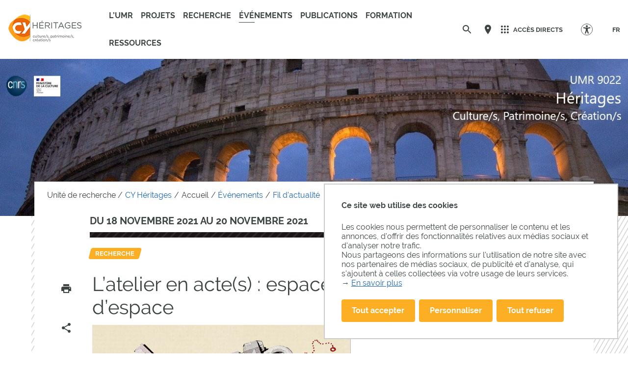

--- FILE ---
content_type: text/html;charset=UTF-8
request_url: https://heritages.cyu.fr/version-francaise/evenements/fil-dactualite/latelier-en-actes-espace-de-creation-creation-despace
body_size: 124537
content:























































<!DOCTYPE html>
<html class="no-js html" xmlns="http://www.w3.org/1999/xhtml" lang="fr">
    <head>
        <meta name="viewport" content="width=device-width, initial-scale=1.0"/>
        

















        
        <meta property="og:description" content="" />
        <meta property="og:title" content="L’atelier en acte(s) : espace de création, création d’espace - CY Héritages" />
        <meta property="og:site_name" content="CY Héritages" />
        <meta property="og:type" content="article" />
        <meta property="og:url" content="https://heritages.cyu.fr/version-francaise/evenements/fil-dactualite/latelier-en-actes-espace-de-creation-creation-despace" />
        <meta property="og:image" content="https://heritages.cyu.fr/medias/photo/affiche-l-atelier-en-actes_1642086706932-PNG" />

        
        <meta name="twitter:card" content="summary_large_image">
        <meta name="twitter:site" content="@UniversiteCergy">
        <meta name="twitter:title" content="L’atelier en acte(s) : espace de création, création d’espace - CY Héritages">
        <meta name="twitter:description" content="">
        <meta name="twitter:image" content="https://heritages.cyu.fr/medias/photo/affiche-l-atelier-en-actes_1642086706932-PNG">


<meta http-equiv="content-type" content="text/html; charset=utf-8" />
<title>L’atelier en acte(s) : espace de création, création d’espace - CY Héritages</title>



    <link rel="canonical" href="https://heritages.cyu.fr/version-francaise/evenements/fil-dactualite/latelier-en-actes-espace-de-creation-creation-despace" />

<link rel="icon" type="image/png" href="/uas/heritage/FAVICON/favicon-heritages_400x400px.png" />
<meta http-equiv="pragma" content="no-cache" />

<link rel="schema.DC" href="http://purl.org/dc/elements/1.1/" />
<meta name="DC.Title" content="L’atelier en acte(s) : espace de création, création d’espace - CY Héritages" />
<meta name="DC.Creator" content="Solene Hazouard" />
<meta name="DC.Description" lang="fr-FR" content="" />
<meta name="DC.Publisher" content="Solene Hazouard" />
<meta name="DC.Date.created" scheme="W3CDTF" content="20220113 16:08:43.0" />
<meta name="DC.Date.modified" scheme="W3CDTF" content="20220113 16:31:55.0" />
<meta name="DC.Language" scheme="RFC3066" content="fr-FR" />
<meta name="DC.Rights" content="Copyright &copy; CY Héritages" />

<meta name="description" content="" />
<meta name="author" lang="fr_FR" content="Solene Hazouard" />
<meta name="Date-Creation-yyyymmdd" content="20220113 16:08:43.0" />
<meta name="Date-Revision-yyyymmdd" content="20220113 16:31:55.0" />
<meta name="copyright" content="Copyright &copy; CY Héritages" />
<meta name="reply-to" content="webmaster@ml.u-cergy.fr" />
<meta name="category" content="Internet" />

    <meta name="robots" content="index, follow" />

<meta name="distribution" content="global" />
<meta name="identifier-url" content="https://heritages.cyu.fr/" />
<meta name="resource-type" content="document" />
<meta name="expires" content="-1" />
<meta name="google-site-verification" content="" />
<meta name="Generator" content="K-Sup (6.07.77)" />
<meta name="Formatter" content="K-Sup (6.07.77)" />

        <link rel="start" title="Accueil" href="https://heritages.cyu.fr/"/>
        <link rel="alternate" type="application/rss+xml" title="Fil RSS des dix dernières actualités"
              href="https://heritages.cyu.fr/adminsite/webservices/export_rss.jsp?NOMBRE=10&amp;CODE_RUBRIQUE=9117518868425871&amp;LANGUE=0"/>
        <link rel="stylesheet" type="text/css" media="screen" href="https://heritages.cyu.fr/wro/jQueryCSS/f48e503c31e0ad82061a1dbfa30b9ecbbe713b5e.css"/>
        <link rel="stylesheet" type="text/css" media="print" href="https://heritages.cyu.fr/wro/styles-print/71853c6197a6a7f222db0f1978c7cb232b87c5ee.css"/>
        <link rel="stylesheet" type="text/css" media="screen" href="https://heritages.cyu.fr/wro/styles/e28fb354b87c4ee8ce91cb85f6d471472815110.css"/>
        <link rel="stylesheet" type="text/css" media="screen" href="https://heritages.cyu.fr/wro/stylesCustom/3f3d2d8955322f325af6db2238355fa07007ebd9.css"/>
        










<style type="text/css" media="screen">
:root {

    --carto-infosfiche-link-color : #FCAF24;

    --declinaison-couleur : #FCAF24;

    --carto-filters__categorie-title-color : #fff;

    --carto-font-family : Raleway, Arial, "Helvetica Neue", Helvetica, "Bitstream Vera Sans", sans-serif;

    --carto-label-border-color : #fff;

    --carto-infosfiche-title-color : #FCAF24;

    --carto-button-color : #FCAF24;

    --couleur-texte-cta : ;

    --eprivacy-couleur-principale : #FCAF24;

    --carto-title-color : #fff;

    --carto-marker-color : #FCAF24;

    --couleur-fond-cta : ;

    --declinaison-couleur-rgb : 252 175 36;

    --carto-logo-color : #fff;

    --carto-panel-search__zone-action-color : #FCAF24;

    --couleur-bordure-cta : ;

    --eprivacy-font-family : Raleway, Arial, "Helvetica Neue", Helvetica, "Bitstream Vera Sans", sans-serif;

    --carto-panel__filters-list-background-color : #FCAF24;

    --carto-filtre-checkbox-background-color : #FCAF24;

    --eprivacy-couleur-principale-darker : #a37117;

    --carto-filtre-categ-label-color : #fff;

    --eprivacy-couleur-secondaire : #FCAF24;

    --carto-panel-infosfiche-background-color : #fff;

    --carto-panel-search-background-color : #FCAF24;

}
</style>

        <script type="text/javascript">var html = document.getElementsByTagName('html')[0];
        html.className = html.className.replace('no-js', 'js');</script>
        
        <script type="text/javascript" src="https://heritages.cyu.fr/wro/scripts/e28fb354b87c4ee8ce91cb85f6d471472815110.js"></script>

        
<script>
    dataLayer = [{
        'Niveau1' : 'Unité de recherche',
        'Niveau2' : 'CY Héritages',
        'Niveau3' : 'Accueil',
        'Niveau4' : 'Événements',
        'TypePage' : 'Actualité'
    }];
</script>

        


    <!-- Matomo Tag Manager -->
    <script type="opt-in" data-type="application/javascript" data-name="analytics_cookies">
        var _mtm = window._mtm = window._mtm || [];
        _mtm.push({'mtm.startTime': (new Date().getTime()), 'event': 'mtm.Start'});
        var d=document, g=d.createElement('script'), s=d.getElementsByTagName('script')[0];
        g.async=true; g.src='https://matomo.eolas-services.com/js/container_O310pZUE.js'; s.parentNode.insertBefore(g,s);
    </script>
    <!-- End Matomo Tag Manager -->


        



    </head>
    
    <body id="body"
     class="fiche actualite declinaison--orange_clair theme--default"  data-toggle="#menu .active, .header-toggle .active, .actions-fiche .active, .accessibilite .active" data-toggle-bubble
          itemtype="http://schema.org/WebPage" itemscope>
        <meta itemprop="http://schema.org/lastReviewed" content="2022-01-13">
            
        <a class="evitement sr-only" href="#page">Aller au contenu
        </a>
        <p id="liens_evitement">
            <a class="sr-only sr-only-focusable" href="#contenu-encadres">Aller au contenu
            </a>
            <a class="sr-only sr-only-focusable" href="#menu">Navigation
            </a>
            <a class="sr-only sr-only-focusable" href="#acces_directs-first">Accès directs
            </a>
            <a class="sr-only sr-only-focusable" href="#connexion-button">Connexion
            </a>
        </p>
        <header itemscope itemtype="http://schema.org/WPHeader" class="header">
            <meta itemprop="name" content=""/>
            <meta itemprop="description" content=""/>
            <div class="header-ligne--print print-only">
                <div class="header-ligne__wrapper">
                    




<div class="psk-grid banniere-print">
    <div class="psk-grid__col--15 banniere-print__col-1">
        
            <img class="banniere-print__logo" src="/uas/heritage/LOGO_COULEUR/CY-Heritages_coul.png" alt="logo-CY Héritages"/>
        
    </div>
    <div class="psk-grid__col--85 psk-grid__col--vcenter banniere-print__col-2">
        
            <div class="banniere-print__intitule ">CY Héritages</div>
        
    </div>
</div>
                </div>
            </div>
            <div class="header-ligne header-ligne__principale">

                <div class="header-ligne__side--left">
                    <!-- ###### LOGO PRINCIPAL ###### Si renseigné -->
                    








<div class="logo-principal banniere" role="banner">
    <a href="https://heritages.cyu.fr/" title="Retour à la page d'accueil">
        
            
            
                <img src="https://heritages.cyu.fr/uas/heritage/LOGO_COULEUR/CY-Heritages_coul.png" alt="logo-CY Héritages" title="Retour à la page d'accueil" class="logo-principal__img" data-default-src="https://heritages.cyu.fr/uas/heritage/LOGO_COULEUR/CY-Heritages_coul.png" data-inverted-src="https://heritages.cyu.fr/uas/heritage/LOGO_BLANC/CY-Heritages_Blanc.png" />
            
        
        <!-- Logo tampon (pour la sticky bar) -->
        <img src="https://heritages.cyu.fr/uas/heritage/LOGO_TAMPON/Tampon-CY-arts-humanites.png" alt="logo-CY Héritages" title="Retour à la page d'accueil" class="logo-principal__img logo-principal__img--sticky"  />
    </a>
</div>



                    <!-- ###### MENU PRINCIPAL ###### -->
                    <div id="menu" role="navigation" aria-expanded="false" itemscope itemtype="http://schema.org/SiteNavigationElement">
                        



















    
    <div class="menu-overlay mobile-only" data-toggle="body" data-toggle-class="show-menu"></div>
    
    <button type="button" class="menu-toggle" data-toggle="body" data-toggle-class="show-menu">
        <svg width="24" height="24" class="open-menu">
            <title>Ouvrir le menu</title>
            <use xlink:href="/jsp/images/general-icons.svg#menu"></use>
        </svg>
        <svg width="24" height="24" class="close-menu">
            <title>Fermer le menu</title>
            <use xlink:href="/jsp/images/general-icons.svg#close"></use>
        </svg>
        <span class="label-menu--mobile open-menu">menu</span>
        <span class="label-menu--mobile close-menu">fermer</span>
    </button>

    <nav class="menu-navigation" role="navigation">
        <div class="menu-principal menu-principal--riche">
            <!-- Champ recherche avec suggestions uniquement pour mobile -->
            <div class="search-mobile">
                













    
    
        <form class="recherche-simple__form" action="/search" method="get" itemprop="potentialAction" itemscope itemtype="http://schema.org/SearchAction">
            <meta itemprop="target" content="/search?beanKey=&l=0&q={q}"/>
            <input type="hidden" name="beanKey" value=""/>
            
            <input type="hidden" name="l" value="0">
            <input type="hidden" name="RH" value="1612532829733"/>
            

            <input type="hidden" data-inputfor="MOTS_CLEFS" id="MOTS_CLEFS_AUTOCOMPLETE"/>
            <input class="billboard__search-field billboard__search-field--default" required="required" name="q" itemprop="query-input" role="search" type="search"
                   id="default-MOTS_CLEFS" value="" data-bean="multiFicheAutoComplete" data-beankey=""
                   data-autocompleteurl="/servlet/com.kportal.servlet.autoCompletionServlet"/>
            <i class="billboard__search-field-state" aria-role="presentation"></i>
            <label class="billboard__search-label billboard__search-label--default">Rechercher</label>
            <button class="billboard__search-button" type="submit">
                <span class="billboard__search-button-label">Rechercher</span>
            </button>
        </form>
    

                




            </div>

        
            <ul class="menu-level menu-level--lvl0" itemtype="http://schema.org/SiteNavigationElement">
                
                    
                    
                    
                    
                    
                    
                    
                    
                    <li class="menu-item menu-item--lvl0 menu-item--has-button" data-toggle-id="1610399382732" itemtype="http://schema.org/ListItem">
                            
                        





    
        
            
            <button class="menu-component menu-component--button menu-component--lvl0 item-control type_rubrique_" type="button" data-toggle="[data-toggle-id='1610399382732']" data-toggle-event="menu-toggle-event-1610399382732" data-toggle-group="menu" aria-expanded="false">
                <span class="item-label" itemprop="name">
                        L’UMR
                </span>
            </button>

            
            
                
                    <button class="menu-component menu-component--toggler menu-component--lvl0 menu-toggler menu-toggler--lvl0" type="button" data-toggle="[data-toggle-id='1610399382732']" data-toggle-group="menu-toggler" aria-expanded="false">
                        <svg width="24" height="24" class="more" xmlns="http://www.w3.org/2000/svg" xmlns:xlink="http://www.w3.org/1999/xlink"><title>Ouvrir le menu</title><defs><path d="M12 1c6.075 0 11 4.925 11 11s-4.925 11-11 11S1 18.075 1 12 5.925 1 12 1zm0 2a9 9 0 100 18 9 9 0 000-18zm0 4a1 1 0 011 1v3h3a1 1 0 01.993.883L17 12a1 1 0 01-1 1h-3v3a1 1 0 01-.883.993L12 17a1 1 0 01-1-1v-3H8a1 1 0 01-.993-.883L7 12a1 1 0 011-1h3V8a1 1 0 01.883-.993z" id="a"/></defs><use fill="#5EB345" xlink:href="#a" fill-rule="evenodd"/></svg>
                        <svg width="24" height="24" class="less" xmlns="http://www.w3.org/2000/svg" xmlns:xlink="http://www.w3.org/1999/xlink"><title>Fermer le menu</title><defs><path d="M12 1c6.075 0 11 4.925 11 11s-4.925 11-11 11S1 18.075 1 12 5.925 1 12 1zm0 2a9 9 0 100 18 9 9 0 000-18zm4 8a1 1 0 010 2H8a1 1 0 010-2z" id="b"/></defs><use fill="#5EB345" xlink:href="#b" fill-rule="evenodd"/></svg>
                    </button>
                
                
            

            <!-- Affichage de la rubrique s'il n'y a pas de page d'accueil -->
            
                <div class="menu-component menu-component--nolink menu-component--lvl0 item-control type_rubrique_" aria-expanded="false">
                    <span class="item-label" itemprop="name">
                            L’UMR
                    </span>
                </div>
            

        

        

    
    

                        
                            <div class="menu-level-parent menu-level-parent--lvl1" data-toggle-target>
                                <div class="menu-level-wrapper menu-level-wrapper--lvl1">
                                    
                                    
                                        
                                        <div class="menu-item menu-item--rappel menu-item--rappel--lvl1">
                                            <span itemprop="name">
                                                L'UMR
                                            </span>
                                            
                                        </div>
                                    
                                    
                                    <ul class="menu-level menu-level--lvl1" itemtype="http://schema.org/SiteNavigationElement">
                                        
                                            
                                            
                                            
                                            
                                            
                                            
                                            <li class="menu-item menu-item--lvl1 menu-item--has-link" data-toggle-id="1610400616392" itemtype="http://schema.org/ListItem">
                                                    
                                                





    
        

        
            
            <a class="menu-component menu-component--link menu-component--lvl1 item-control type_rubrique_0001" href="https://heritages.cyu.fr/version-francaise/presentation" aria-expanded="false" itemprop="url">
                <span class="item-label" itemprop="name">
                        Présentation
                </span>
            </a>
        

    
    

                                                    
                                                





                                            </li>
                                        
                                            
                                            
                                            
                                            
                                            
                                            
                                            <li class="menu-item menu-item--lvl1 menu-item--has-link" data-toggle-id="1610400688919" itemtype="http://schema.org/ListItem">
                                                    
                                                





    
        

        
            
            <a class="menu-component menu-component--link menu-component--lvl1 item-control type_rubrique_0001" href="https://heritages.cyu.fr/version-francaise/organisation-et-gouvernance" aria-expanded="false" itemprop="url">
                <span class="item-label" itemprop="name">
                        Organisation et gouvernance
                </span>
            </a>
        

    
    

                                                    
                                                





                                            </li>
                                        
                                            
                                            
                                            
                                            
                                            
                                            
                                            <li class="menu-item menu-item--lvl1 menu-item--has-button" data-toggle-id="1610399533327" itemtype="http://schema.org/ListItem">
                                                    
                                                





    
        
            
            <button class="menu-component menu-component--button menu-component--lvl1 item-control type_rubrique_" type="button" data-toggle="[data-toggle-id='1610399533327']" data-toggle-event="menu-toggle-event-1610399533327" data-toggle-group="menu-1610399382732" aria-expanded="false">
                <span class="item-label" itemprop="name">
                        Équipe
                </span>
            </button>

            
            
                
                
                    <button class="menu-component menu-component--toggler menu-component--lvl1 menu-toggler menu-toggler--lvl1" type="button" data-toggle="[data-toggle-id='1610399533327']" data-toggle-group="menu-1610399382732-toggler" aria-expanded="false">
                        <svg width="24" height="24" class="morelevel2" xmlns="http://www.w3.org/2000/svg" xmlns:xlink="http://www.w3.org/1999/xlink"><title>Ouvrir le menu</title><defs><path d="M13.586 12l-5.293 5.293a1 1 0 001.414 1.414l6-6a1 1 0 000-1.414l-6-6a1 1 0 00-1.414 1.414L13.586 12z" id="c"/></defs><use fill="#5EB345" xlink:href="#c" fill-rule="evenodd"/></svg>
                    </button>
                
            

            <!-- Affichage de la rubrique s'il n'y a pas de page d'accueil -->
            
                <div class="menu-component menu-component--nolink menu-component--lvl1 item-control type_rubrique_" aria-expanded="false">
                    <span class="item-label" itemprop="name">
                            Équipe
                    </span>
                </div>
            

        

        

    
    

                                                    
                                                





    
    <div class="menu-level-parent menu-level-parent--lvl2" data-toggle-target>
        <ul class="menu-level menu-level--lvl2" itemtype="http://schema.org/SiteNavigationElement">
            
                
                
                
                
                
                
                <li class="menu-item menu-item--lvl2 menu-item--has-link" data-toggle-id="1610401203435" itemtype="http://schema.org/ListItem">
                        
                    





    
        

        
            
            <a class="menu-component menu-component--link menu-component--lvl2 item-control type_rubrique_0001" href="https://heritages.cyu.fr/version-francaise/aide-a-la-recherche" aria-expanded="false" itemprop="url">
                <span class="item-label" itemprop="name">
                        Aide à la recherche
                </span>
            </a>
        

    
    

                        
                    





                </li>
            
                
                
                
                
                
                
                <li class="menu-item menu-item--lvl2 menu-item--has-link" data-toggle-id="1610401427841" itemtype="http://schema.org/ListItem">
                        
                    





    
        

        
            
            <a class="menu-component menu-component--link menu-component--lvl2 item-control type_rubrique_0001" href="https://heritages.cyu.fr/version-francaise/chercheur-es-associe-es" aria-expanded="false" itemprop="url">
                <span class="item-label" itemprop="name">
                        Chercheur.es associé.es
                </span>
            </a>
        

    
    

                        
                    





                </li>
            
                
                
                
                
                
                
                <li class="menu-item menu-item--lvl2 menu-item--has-link" data-toggle-id="1740990115862" itemtype="http://schema.org/ListItem">
                        
                    





    
        

        
            
            <a class="menu-component menu-component--link menu-component--lvl2 item-control type_rubrique_0001" href="https://heritages.cyu.fr/version-francaise/chercheur-es-emerites-1" aria-expanded="false" itemprop="url">
                <span class="item-label" itemprop="name">
                        Chercheur.es émérites
                </span>
            </a>
        

    
    

                        
                    





                </li>
            
                
                
                
                
                
                
                <li class="menu-item menu-item--lvl2 menu-item--has-link" data-toggle-id="1610401361315" itemtype="http://schema.org/ListItem">
                        
                    





    
        

        
            
            <a class="menu-component menu-component--link menu-component--lvl2 item-control type_rubrique_0001" href="https://heritages.cyu.fr/version-francaise/chercheur-es-permanent-es" aria-expanded="false" itemprop="url">
                <span class="item-label" itemprop="name">
                        Chercheur.es permanent.es
                </span>
            </a>
        

    
    

                        
                    





                </li>
            
                
                
                
                
                
                
                <li class="menu-item menu-item--lvl2 menu-item--has-link" data-toggle-id="1637609904016" itemtype="http://schema.org/ListItem">
                        
                    





    
        

        
            
            <a class="menu-component menu-component--link menu-component--lvl2 item-control type_rubrique_0001" href="https://heritages.cyu.fr/version-francaise/chercheur-es-temporaires" aria-expanded="false" itemprop="url">
                <span class="item-label" itemprop="name">
                        Chercheur.es temporaires
                </span>
            </a>
        

    
    

                        
                    





                </li>
            
                
                
                
                
                
                
                <li class="menu-item menu-item--lvl2 menu-item--has-link" data-toggle-id="1610401486345" itemtype="http://schema.org/ListItem">
                        
                    





    
        

        
            
            <a class="menu-component menu-component--link menu-component--lvl2 item-control type_rubrique_0001" href="https://heritages.cyu.fr/version-francaise/doctorant-es" aria-expanded="false" itemprop="url">
                <span class="item-label" itemprop="name">
                        Doctorant.es
                </span>
            </a>
        

    
    

                        
                    





                </li>
            
        </ul>
    </div>
    

                                            </li>
                                        
                                            
                                            
                                            
                                            
                                            
                                            
                                            <li class="menu-item menu-item--lvl1 menu-item--has-link" data-toggle-id="1612523966081" itemtype="http://schema.org/ListItem">
                                                    
                                                





    
        

        
            
            <a class="menu-component menu-component--link menu-component--lvl1 item-control type_rubrique_0001" href="https://heritages.cyu.fr/version-francaise/statuts" aria-expanded="false" itemprop="url">
                <span class="item-label" itemprop="name">
                        Règlement intérieur
                </span>
            </a>
        

    
    

                                                    
                                                





                                            </li>
                                        
                                            
                                            
                                            
                                            
                                            
                                            
                                            <li class="menu-item menu-item--lvl1 menu-item--has-link" data-toggle-id="1610400746351" itemtype="http://schema.org/ListItem">
                                                    
                                                





    
        

        
            
            <a class="menu-component menu-component--link menu-component--lvl1 item-control type_rubrique_0001" href="https://heritages.cyu.fr/version-francaise/contact-1" aria-expanded="false" itemprop="url">
                <span class="item-label" itemprop="name">
                        Contact
                </span>
            </a>
        

    
    

                                                    
                                                





                                            </li>
                                        
                                    </ul>

                                    
                                    

                                </div>
                            </div>
                        
                    </li>
                
                    
                    
                    
                    
                    
                    
                    
                    
                    <li class="menu-item menu-item--lvl0 menu-item--has-link" data-toggle-id="1655318890972" itemtype="http://schema.org/ListItem">
                            
                        





    
        

        
            
            <a class="menu-component menu-component--link menu-component--lvl0 item-control type_rubrique_0001" href="https://heritages.cyu.fr/version-francaise/programmes-scientifiques" aria-expanded="false" itemprop="url">
                <span class="item-label" itemprop="name">
                        Projets
                </span>
            </a>
        

    
    

                        
                    </li>
                
                    
                    
                    
                    
                    
                    
                    
                    
                    <li class="menu-item menu-item--lvl0 menu-item--has-button" data-toggle-id="1612524045327" itemtype="http://schema.org/ListItem">
                            
                        





    
        
            
            <button class="menu-component menu-component--button menu-component--lvl0 item-control type_rubrique_" type="button" data-toggle="[data-toggle-id='1612524045327']" data-toggle-event="menu-toggle-event-1612524045327" data-toggle-group="menu" aria-expanded="false">
                <span class="item-label" itemprop="name">
                        Recherche
                </span>
            </button>

            
            
                
                    <button class="menu-component menu-component--toggler menu-component--lvl0 menu-toggler menu-toggler--lvl0" type="button" data-toggle="[data-toggle-id='1612524045327']" data-toggle-group="menu-toggler" aria-expanded="false">
                        <svg width="24" height="24" class="more" xmlns="http://www.w3.org/2000/svg" xmlns:xlink="http://www.w3.org/1999/xlink"><title>Ouvrir le menu</title><defs><path d="M12 1c6.075 0 11 4.925 11 11s-4.925 11-11 11S1 18.075 1 12 5.925 1 12 1zm0 2a9 9 0 100 18 9 9 0 000-18zm0 4a1 1 0 011 1v3h3a1 1 0 01.993.883L17 12a1 1 0 01-1 1h-3v3a1 1 0 01-.883.993L12 17a1 1 0 01-1-1v-3H8a1 1 0 01-.993-.883L7 12a1 1 0 011-1h3V8a1 1 0 01.883-.993z" id="a"/></defs><use fill="#5EB345" xlink:href="#a" fill-rule="evenodd"/></svg>
                        <svg width="24" height="24" class="less" xmlns="http://www.w3.org/2000/svg" xmlns:xlink="http://www.w3.org/1999/xlink"><title>Fermer le menu</title><defs><path d="M12 1c6.075 0 11 4.925 11 11s-4.925 11-11 11S1 18.075 1 12 5.925 1 12 1zm0 2a9 9 0 100 18 9 9 0 000-18zm4 8a1 1 0 010 2H8a1 1 0 010-2z" id="b"/></defs><use fill="#5EB345" xlink:href="#b" fill-rule="evenodd"/></svg>
                    </button>
                
                
            

            <!-- Affichage de la rubrique s'il n'y a pas de page d'accueil -->
            
                <div class="menu-component menu-component--nolink menu-component--lvl0 item-control type_rubrique_" aria-expanded="false">
                    <span class="item-label" itemprop="name">
                            Recherche
                    </span>
                </div>
            

        

        

    
    

                        
                            <div class="menu-level-parent menu-level-parent--lvl1" data-toggle-target>
                                <div class="menu-level-wrapper menu-level-wrapper--lvl1">
                                    
                                    
                                        
                                        <div class="menu-item menu-item--rappel menu-item--rappel--lvl1">
                                            <span itemprop="name">
                                                Recherche
                                            </span>
                                            
                                        </div>
                                    
                                    
                                    <ul class="menu-level menu-level--lvl1" itemtype="http://schema.org/SiteNavigationElement">
                                        
                                            
                                            
                                            
                                            
                                            
                                            
                                            <li class="menu-item menu-item--lvl1 menu-item--has-link" data-toggle-id="1612524072540" itemtype="http://schema.org/ListItem">
                                                    
                                                





    
        

        
            
            <a class="menu-component menu-component--link menu-component--lvl1 item-control type_rubrique_0001" href="https://heritages.cyu.fr/version-francaise/axes-de-recherche" aria-expanded="false" itemprop="url">
                <span class="item-label" itemprop="name">
                        Axes de recherche
                </span>
            </a>
        

    
    

                                                    
                                                





                                            </li>
                                        
                                            
                                            
                                            
                                            
                                            
                                            
                                            <li class="menu-item menu-item--lvl1 menu-item--has-link" data-toggle-id="1612524176612" itemtype="http://schema.org/ListItem">
                                                    
                                                





    
        

        
            
            <a class="menu-component menu-component--link menu-component--lvl1 item-control type_rubrique_0001" href="https://heritages.cyu.fr/version-francaise/partenariats-internationaux" aria-expanded="false" itemprop="url">
                <span class="item-label" itemprop="name">
                        Partenariats internationaux
                </span>
            </a>
        

    
    

                                                    
                                                





                                            </li>
                                        
                                            
                                            
                                            
                                            
                                            
                                            
                                            <li class="menu-item menu-item--lvl1 menu-item--has-link" data-toggle-id="1738058520175" itemtype="http://schema.org/ListItem">
                                                    
                                                





    
        

        
            
            <a class="menu-component menu-component--link menu-component--lvl1 item-control type_rubrique_0001" href="https://heritages.cyu.fr/version-francaise/invites" aria-expanded="false" itemprop="url">
                <span class="item-label" itemprop="name">
                        Chercheur.es invité.es
                </span>
            </a>
        

    
    

                                                    
                                                





                                            </li>
                                        
                                            
                                            
                                            
                                            
                                            
                                            
                                            <li class="menu-item menu-item--lvl1 menu-item--has-link" data-toggle-id="1614938914722" itemtype="http://schema.org/ListItem">
                                                    
                                                





    
        

        
            
            <a class="menu-component menu-component--link menu-component--lvl1 item-control type_rubrique_0001" href="https://heritages.cyu.fr/version-francaise/partenaires" aria-expanded="false" itemprop="url">
                <span class="item-label" itemprop="name">
                        Partenariats institutionnels
                </span>
            </a>
        

    
    

                                                    
                                                





                                            </li>
                                        
                                    </ul>

                                    
                                    

                                </div>
                            </div>
                        
                    </li>
                
                    
                    
                    
                    
                    
                    
                    
                    
                    <li class="menu-item menu-item--lvl0--actif menu-item--actif menu-item--lvl0 menu-item--has-button menu-item--has-link" data-toggle-id="1610399438319" itemtype="http://schema.org/ListItem">
                            
                        





    
        
            
            <button class="menu-component menu-component--button menu-component--lvl0 item-control type_rubrique_7000" type="button" data-toggle="[data-toggle-id='1610399438319']" data-toggle-event="menu-toggle-event-1610399438319" data-toggle-group="menu" aria-expanded="false">
                <span class="item-label" itemprop="name">
                        Événements
                </span>
            </button>

            
            
                
                    <button class="menu-component menu-component--toggler menu-component--lvl0 menu-toggler menu-toggler--lvl0" type="button" data-toggle="[data-toggle-id='1610399438319']" data-toggle-group="menu-toggler" aria-expanded="false">
                        <svg width="24" height="24" class="more" xmlns="http://www.w3.org/2000/svg" xmlns:xlink="http://www.w3.org/1999/xlink"><title>Ouvrir le menu</title><defs><path d="M12 1c6.075 0 11 4.925 11 11s-4.925 11-11 11S1 18.075 1 12 5.925 1 12 1zm0 2a9 9 0 100 18 9 9 0 000-18zm0 4a1 1 0 011 1v3h3a1 1 0 01.993.883L17 12a1 1 0 01-1 1h-3v3a1 1 0 01-.883.993L12 17a1 1 0 01-1-1v-3H8a1 1 0 01-.993-.883L7 12a1 1 0 011-1h3V8a1 1 0 01.883-.993z" id="a"/></defs><use fill="#5EB345" xlink:href="#a" fill-rule="evenodd"/></svg>
                        <svg width="24" height="24" class="less" xmlns="http://www.w3.org/2000/svg" xmlns:xlink="http://www.w3.org/1999/xlink"><title>Fermer le menu</title><defs><path d="M12 1c6.075 0 11 4.925 11 11s-4.925 11-11 11S1 18.075 1 12 5.925 1 12 1zm0 2a9 9 0 100 18 9 9 0 000-18zm4 8a1 1 0 010 2H8a1 1 0 010-2z" id="b"/></defs><use fill="#5EB345" xlink:href="#b" fill-rule="evenodd"/></svg>
                    </button>
                
                
            

            <!-- Affichage de la rubrique s'il n'y a pas de page d'accueil -->
            

        

        
            
            <a class="menu-component menu-component--link menu-component--lvl0 item-control type_rubrique_7000" href="https://heritages.cyu.fr/version-francaise/evenements" aria-expanded="false" itemprop="url">
                <span class="item-label" itemprop="name">
                        Événements
                </span>
            </a>
        

    
    

                        
                            <div class="menu-level-parent menu-level-parent--lvl1" data-toggle-target>
                                <div class="menu-level-wrapper menu-level-wrapper--lvl1">
                                    
                                    
                                        
                                        <div class="menu-item menu-item--rappel menu-item--rappel--lvl1">
                                            <span itemprop="name">
                                                Événements
                                            </span>
                                            
                                                <a href="https://heritages.cyu.fr/version-francaise/evenements" itemprop="url">
                                                    <svg width="24" height="24" class="menu-item__link-svg" xmlns="http://www.w3.org/2000/svg"><g fill="none" fill-rule="evenodd"><path d="M0 0h24v24H0z"/><path d="M17.92 11.62a.99.99 0 00-.21-.33l-5-5a.942.942 0 00-.97-.26.942.942 0 00-.71.71.942.942 0 00.26.97l3.3 3.29H7c-.667 0-1 .333-1 1s.333 1 1 1h7.59l-3.3 3.29a.963.963 0 00-.296.71c0 .278.099.514.296.71a.963.963 0 00.71.296.963.963 0 00.71-.296l5-5a.99.99 0 00.21-.33.964.964 0 000-.76z" fill="#000"/></g></svg>
                                                </a>
                                            
                                        </div>
                                    
                                    
                                    <ul class="menu-level menu-level--lvl1" itemtype="http://schema.org/SiteNavigationElement">
                                        
                                            
                                            
                                            
                                            
                                            
                                            
                                            <li class="menu-item menu-item--lvl1--actif menu-item--actif menu-item--lvl1 menu-item--has-link" data-toggle-id="1612532829733" itemtype="http://schema.org/ListItem">
                                                    
                                                





    
        

        
            
            <a class="menu-component menu-component--link menu-component--lvl1 item-control type_rubrique_0001" href="https://heritages.cyu.fr/version-francaise/evenements/fil-dactualite" aria-expanded="false" itemprop="url">
                <span class="item-label" itemprop="name">
                        Fil d'actualité
                </span>
            </a>
        

    
    

                                                    
                                                





                                            </li>
                                        
                                            
                                            
                                            
                                            
                                            
                                            
                                            <li class="menu-item menu-item--lvl1" data-toggle-id="1617968184547" itemtype="http://schema.org/ListItem">
                                                    
                                                





    
    
        
        <div class="menu-component menu-component--lvl1 item-control type_rubrique_" aria-expanded="false">
            <span class="item-label" itemprop="name">
                    Appels à candidatures
            </span>
        </div>
    

                                                    
                                                





                                            </li>
                                        
                                            
                                            
                                            
                                            
                                            
                                            
                                            <li class="menu-item menu-item--lvl1 menu-item--has-link" data-toggle-id="1610400930931" itemtype="http://schema.org/ListItem">
                                                    
                                                





    
        

        
            
            <a class="menu-component menu-component--link menu-component--lvl1 item-control type_rubrique_0001" href="https://heritages.cyu.fr/version-francaise/evenements/colloques-et-journees-detude" aria-expanded="false" itemprop="url">
                <span class="item-label" itemprop="name">
                        Colloques & Journées d'étude
                </span>
            </a>
        

    
    

                                                    
                                                





                                            </li>
                                        
                                            
                                            
                                            
                                            
                                            
                                            
                                            <li class="menu-item menu-item--lvl1 menu-item--has-link" data-toggle-id="1610400887379" itemtype="http://schema.org/ListItem">
                                                    
                                                





    
        

        
            
            <a class="menu-component menu-component--link menu-component--lvl1 item-control type_rubrique_0001" href="https://heritages.cyu.fr/version-francaise/evenements/seminaires-conferences" aria-expanded="false" itemprop="url">
                <span class="item-label" itemprop="name">
                        Séminaires & Conférences
                </span>
            </a>
        

    
    

                                                    
                                                





                                            </li>
                                        
                                    </ul>

                                    
                                    

                                </div>
                            </div>
                        
                    </li>
                
                    
                    
                    
                    
                    
                    
                    
                    
                    <li class="menu-item menu-item--lvl0 menu-item--has-button menu-item--has-link" data-toggle-id="1610399492453" itemtype="http://schema.org/ListItem">
                            
                        





    
        
            
            <button class="menu-component menu-component--button menu-component--lvl0 item-control type_rubrique_0001" type="button" data-toggle="[data-toggle-id='1610399492453']" data-toggle-event="menu-toggle-event-1610399492453" data-toggle-group="menu" aria-expanded="false">
                <span class="item-label" itemprop="name">
                        Publications
                </span>
            </button>

            
            
                
                    <button class="menu-component menu-component--toggler menu-component--lvl0 menu-toggler menu-toggler--lvl0" type="button" data-toggle="[data-toggle-id='1610399492453']" data-toggle-group="menu-toggler" aria-expanded="false">
                        <svg width="24" height="24" class="more" xmlns="http://www.w3.org/2000/svg" xmlns:xlink="http://www.w3.org/1999/xlink"><title>Ouvrir le menu</title><defs><path d="M12 1c6.075 0 11 4.925 11 11s-4.925 11-11 11S1 18.075 1 12 5.925 1 12 1zm0 2a9 9 0 100 18 9 9 0 000-18zm0 4a1 1 0 011 1v3h3a1 1 0 01.993.883L17 12a1 1 0 01-1 1h-3v3a1 1 0 01-.883.993L12 17a1 1 0 01-1-1v-3H8a1 1 0 01-.993-.883L7 12a1 1 0 011-1h3V8a1 1 0 01.883-.993z" id="a"/></defs><use fill="#5EB345" xlink:href="#a" fill-rule="evenodd"/></svg>
                        <svg width="24" height="24" class="less" xmlns="http://www.w3.org/2000/svg" xmlns:xlink="http://www.w3.org/1999/xlink"><title>Fermer le menu</title><defs><path d="M12 1c6.075 0 11 4.925 11 11s-4.925 11-11 11S1 18.075 1 12 5.925 1 12 1zm0 2a9 9 0 100 18 9 9 0 000-18zm4 8a1 1 0 010 2H8a1 1 0 010-2z" id="b"/></defs><use fill="#5EB345" xlink:href="#b" fill-rule="evenodd"/></svg>
                    </button>
                
                
            

            <!-- Affichage de la rubrique s'il n'y a pas de page d'accueil -->
            

        

        
            
            <a class="menu-component menu-component--link menu-component--lvl0 item-control type_rubrique_0001" href="https://heritages.cyu.fr/version-francaise/publications" aria-expanded="false" itemprop="url">
                <span class="item-label" itemprop="name">
                        Publications
                </span>
            </a>
        

    
    

                        
                            <div class="menu-level-parent menu-level-parent--lvl1" data-toggle-target>
                                <div class="menu-level-wrapper menu-level-wrapper--lvl1">
                                    
                                    
                                        
                                        <div class="menu-item menu-item--rappel menu-item--rappel--lvl1">
                                            <span itemprop="name">
                                                Publications
                                            </span>
                                            
                                                <a href="https://heritages.cyu.fr/version-francaise/publications" itemprop="url">
                                                    <svg width="24" height="24" class="menu-item__link-svg" xmlns="http://www.w3.org/2000/svg"><g fill="none" fill-rule="evenodd"><path d="M0 0h24v24H0z"/><path d="M17.92 11.62a.99.99 0 00-.21-.33l-5-5a.942.942 0 00-.97-.26.942.942 0 00-.71.71.942.942 0 00.26.97l3.3 3.29H7c-.667 0-1 .333-1 1s.333 1 1 1h7.59l-3.3 3.29a.963.963 0 00-.296.71c0 .278.099.514.296.71a.963.963 0 00.71.296.963.963 0 00.71-.296l5-5a.99.99 0 00.21-.33.964.964 0 000-.76z" fill="#000"/></g></svg>
                                                </a>
                                            
                                        </div>
                                    
                                    
                                    <ul class="menu-level menu-level--lvl1" itemtype="http://schema.org/SiteNavigationElement">
                                        
                                            
                                            
                                            
                                            
                                            
                                            
                                            <li class="menu-item menu-item--lvl1 menu-item--has-link" data-toggle-id="1615205613605" itemtype="http://schema.org/ListItem">
                                                    
                                                





    
        

        
            
            <a class="menu-component menu-component--link menu-component--lvl1 item-control type_rubrique_0001" href="https://heritages.cyu.fr/version-francaise/publications/ouvrages" aria-expanded="false" itemprop="url">
                <span class="item-label" itemprop="name">
                        Ouvrages
                </span>
            </a>
        

    
    

                                                    
                                                





                                            </li>
                                        
                                            
                                            
                                            
                                            
                                            
                                            
                                            <li class="menu-item menu-item--lvl1 menu-item--has-link" data-toggle-id="1618850418977" itemtype="http://schema.org/ListItem">
                                                    
                                                





    
        

        
            
            <a class="menu-component menu-component--link menu-component--lvl1 item-control type_rubrique_0001" href="https://heritages.cyu.fr/version-francaise/publications/articles" aria-expanded="false" itemprop="url">
                <span class="item-label" itemprop="name">
                        Articles
                </span>
            </a>
        

    
    

                                                    
                                                





                                            </li>
                                        
                                            
                                            
                                            
                                            
                                            
                                            
                                            <li class="menu-item menu-item--lvl1 menu-item--has-link" data-toggle-id="1633548353089" itemtype="http://schema.org/ListItem">
                                                    
                                                





    
        

        
            
            <a class="menu-component menu-component--link menu-component--lvl1 item-control type_rubrique_0001" href="https://heritages.cyu.fr/version-francaise/publications/les-carnets-dheritages" aria-expanded="false" itemprop="url">
                <span class="item-label" itemprop="name">
                        Les Carnets d'Héritages
                </span>
            </a>
        

    
    

                                                    
                                                





                                            </li>
                                        
                                            
                                            
                                            
                                            
                                            
                                            
                                            <li class="menu-item menu-item--lvl1 menu-item--has-link" data-toggle-id="1615205727061" itemtype="http://schema.org/ListItem">
                                                    
                                                





    
        

        
            
            <a class="menu-component menu-component--link menu-component--lvl1 item-control type_rubrique_0001" href="https://heritages.cyu.fr/version-francaise/publications/la-lettre-dheritages" aria-expanded="false" itemprop="url">
                <span class="item-label" itemprop="name">
                        La lettre d'Héritages
                </span>
            </a>
        

    
    

                                                    
                                                





                                            </li>
                                        
                                            
                                            
                                            
                                            
                                            
                                            
                                            <li class="menu-item menu-item--lvl1 menu-item--has-link" data-toggle-id="1616142635259" itemtype="http://schema.org/ListItem">
                                                    
                                                





    
        

        
            
            <a class="menu-component menu-component--link menu-component--lvl1 item-control type_rubrique_0004" href="https://heritages.cyu.fr/version-francaise/publications/publications-dheritages-sur-hal" aria-expanded="false" itemprop="url">
                <span class="item-label" itemprop="name">
                        Publications d'Héritages sur HAL
                </span>
            </a>
        

    
    

                                                    
                                                





                                            </li>
                                        
                                    </ul>

                                    
                                    

                                </div>
                            </div>
                        
                    </li>
                
                    
                    
                    
                    
                    
                    
                    
                    
                    <li class="menu-item menu-item--lvl0 menu-item--has-button" data-toggle-id="1612524690623" itemtype="http://schema.org/ListItem">
                            
                        





    
        
            
            <button class="menu-component menu-component--button menu-component--lvl0 item-control type_rubrique_" type="button" data-toggle="[data-toggle-id='1612524690623']" data-toggle-event="menu-toggle-event-1612524690623" data-toggle-group="menu" aria-expanded="false">
                <span class="item-label" itemprop="name">
                        Formation
                </span>
            </button>

            
            
                
                    <button class="menu-component menu-component--toggler menu-component--lvl0 menu-toggler menu-toggler--lvl0" type="button" data-toggle="[data-toggle-id='1612524690623']" data-toggle-group="menu-toggler" aria-expanded="false">
                        <svg width="24" height="24" class="more" xmlns="http://www.w3.org/2000/svg" xmlns:xlink="http://www.w3.org/1999/xlink"><title>Ouvrir le menu</title><defs><path d="M12 1c6.075 0 11 4.925 11 11s-4.925 11-11 11S1 18.075 1 12 5.925 1 12 1zm0 2a9 9 0 100 18 9 9 0 000-18zm0 4a1 1 0 011 1v3h3a1 1 0 01.993.883L17 12a1 1 0 01-1 1h-3v3a1 1 0 01-.883.993L12 17a1 1 0 01-1-1v-3H8a1 1 0 01-.993-.883L7 12a1 1 0 011-1h3V8a1 1 0 01.883-.993z" id="a"/></defs><use fill="#5EB345" xlink:href="#a" fill-rule="evenodd"/></svg>
                        <svg width="24" height="24" class="less" xmlns="http://www.w3.org/2000/svg" xmlns:xlink="http://www.w3.org/1999/xlink"><title>Fermer le menu</title><defs><path d="M12 1c6.075 0 11 4.925 11 11s-4.925 11-11 11S1 18.075 1 12 5.925 1 12 1zm0 2a9 9 0 100 18 9 9 0 000-18zm4 8a1 1 0 010 2H8a1 1 0 010-2z" id="b"/></defs><use fill="#5EB345" xlink:href="#b" fill-rule="evenodd"/></svg>
                    </button>
                
                
            

            <!-- Affichage de la rubrique s'il n'y a pas de page d'accueil -->
            
                <div class="menu-component menu-component--nolink menu-component--lvl0 item-control type_rubrique_" aria-expanded="false">
                    <span class="item-label" itemprop="name">
                            Formation
                    </span>
                </div>
            

        

        

    
    

                        
                            <div class="menu-level-parent menu-level-parent--lvl1" data-toggle-target>
                                <div class="menu-level-wrapper menu-level-wrapper--lvl1">
                                    
                                    
                                        
                                        <div class="menu-item menu-item--rappel menu-item--rappel--lvl1">
                                            <span itemprop="name">
                                                Formation
                                            </span>
                                            
                                        </div>
                                    
                                    
                                    <ul class="menu-level menu-level--lvl1" itemtype="http://schema.org/SiteNavigationElement">
                                        
                                            
                                            
                                            
                                            
                                            
                                            
                                            <li class="menu-item menu-item--lvl1 menu-item--has-link" data-toggle-id="1612524990830" itemtype="http://schema.org/ListItem">
                                                    
                                                





    
        

        
            
            <a class="menu-component menu-component--link menu-component--lvl1 item-control type_rubrique_0001" href="https://heritages.cyu.fr/version-francaise/directeurs-rices-de-these" aria-expanded="false" itemprop="url">
                <span class="item-label" itemprop="name">
                        Directeurs.rices de thèse
                </span>
            </a>
        

    
    

                                                    
                                                





                                            </li>
                                        
                                            
                                            
                                            
                                            
                                            
                                            
                                            <li class="menu-item menu-item--lvl1 menu-item--has-link" data-toggle-id="1695383568511" itemtype="http://schema.org/ListItem">
                                                    
                                                





    
        

        
            
            <a class="menu-component menu-component--link menu-component--lvl1 item-control type_rubrique_0001" href="https://heritages.cyu.fr/version-francaise/seminaires-doctoraux" aria-expanded="false" itemprop="url">
                <span class="item-label" itemprop="name">
                        Séminaires doctoraux
                </span>
            </a>
        

    
    

                                                    
                                                





                                            </li>
                                        
                                            
                                            
                                            
                                            
                                            
                                            
                                            <li class="menu-item menu-item--lvl1 menu-item--has-link" data-toggle-id="1612524112883" itemtype="http://schema.org/ListItem">
                                                    
                                                





    
        

        
            
            <a class="menu-component menu-component--link menu-component--lvl1 item-control type_rubrique_0001" href="https://heritages.cyu.fr/version-francaise/laboratoire-des-doctorant-es" aria-expanded="false" itemprop="url">
                <span class="item-label" itemprop="name">
                        Le laboratoire des doctorant.es
                </span>
            </a>
        

    
    

                                                    
                                                





                                            </li>
                                        
                                            
                                            
                                            
                                            
                                            
                                            
                                            <li class="menu-item menu-item--lvl1 menu-item--has-link" data-toggle-id="1612171277012" itemtype="http://schema.org/ListItem">
                                                    
                                                





    
        

        
            
            <a class="menu-component menu-component--link menu-component--lvl1 item-control type_rubrique_0004" href="https://heritages.cyu.fr/version-francaise/ecole-doctorale-ahss" aria-expanded="false" itemprop="url">
                <span class="item-label" itemprop="name">
                        École Doctorale AHSS
                </span>
            </a>
        

    
    

                                                    
                                                





                                            </li>
                                        
                                            
                                            
                                            
                                            
                                            
                                            
                                            <li class="menu-item menu-item--lvl1 menu-item--has-link" data-toggle-id="1612525036654" itemtype="http://schema.org/ListItem">
                                                    
                                                





    
        

        
            
            <a class="menu-component menu-component--link menu-component--lvl1 item-control type_rubrique_0001" href="https://heritages.cyu.fr/version-francaise/eur-humanites-creation-et-patrimoine" aria-expanded="false" itemprop="url">
                <span class="item-label" itemprop="name">
                        EUR Humanités, Création et Patrimoine
                </span>
            </a>
        

    
    

                                                    
                                                





                                            </li>
                                        
                                            
                                            
                                            
                                            
                                            
                                            
                                            <li class="menu-item menu-item--lvl1 menu-item--has-link" data-toggle-id="1612525058917" itemtype="http://schema.org/ListItem">
                                                    
                                                





    
        

        
            
            <a class="menu-component menu-component--link menu-component--lvl1 item-control type_rubrique_0001" href="https://heritages.cyu.fr/version-francaise/cy-college-doctoral-et-post-doctoral" aria-expanded="false" itemprop="url">
                <span class="item-label" itemprop="name">
                        CY Collège doctoral et post-doctoral
                </span>
            </a>
        

    
    

                                                    
                                                





                                            </li>
                                        
                                    </ul>

                                    
                                    

                                </div>
                            </div>
                        
                    </li>
                
                    
                    
                    
                    
                    
                    
                    
                    
                    <li class="menu-item menu-item--lvl0 menu-item--has-button" data-toggle-id="1612171920558" itemtype="http://schema.org/ListItem">
                            
                        





    
        
            
            <button class="menu-component menu-component--button menu-component--lvl0 item-control type_rubrique_" type="button" data-toggle="[data-toggle-id='1612171920558']" data-toggle-event="menu-toggle-event-1612171920558" data-toggle-group="menu" aria-expanded="false">
                <span class="item-label" itemprop="name">
                        Ressources
                </span>
            </button>

            
            
                
                    <button class="menu-component menu-component--toggler menu-component--lvl0 menu-toggler menu-toggler--lvl0" type="button" data-toggle="[data-toggle-id='1612171920558']" data-toggle-group="menu-toggler" aria-expanded="false">
                        <svg width="24" height="24" class="more" xmlns="http://www.w3.org/2000/svg" xmlns:xlink="http://www.w3.org/1999/xlink"><title>Ouvrir le menu</title><defs><path d="M12 1c6.075 0 11 4.925 11 11s-4.925 11-11 11S1 18.075 1 12 5.925 1 12 1zm0 2a9 9 0 100 18 9 9 0 000-18zm0 4a1 1 0 011 1v3h3a1 1 0 01.993.883L17 12a1 1 0 01-1 1h-3v3a1 1 0 01-.883.993L12 17a1 1 0 01-1-1v-3H8a1 1 0 01-.993-.883L7 12a1 1 0 011-1h3V8a1 1 0 01.883-.993z" id="a"/></defs><use fill="#5EB345" xlink:href="#a" fill-rule="evenodd"/></svg>
                        <svg width="24" height="24" class="less" xmlns="http://www.w3.org/2000/svg" xmlns:xlink="http://www.w3.org/1999/xlink"><title>Fermer le menu</title><defs><path d="M12 1c6.075 0 11 4.925 11 11s-4.925 11-11 11S1 18.075 1 12 5.925 1 12 1zm0 2a9 9 0 100 18 9 9 0 000-18zm4 8a1 1 0 010 2H8a1 1 0 010-2z" id="b"/></defs><use fill="#5EB345" xlink:href="#b" fill-rule="evenodd"/></svg>
                    </button>
                
                
            

            <!-- Affichage de la rubrique s'il n'y a pas de page d'accueil -->
            
                <div class="menu-component menu-component--nolink menu-component--lvl0 item-control type_rubrique_" aria-expanded="false">
                    <span class="item-label" itemprop="name">
                            Ressources
                    </span>
                </div>
            

        

        

    
    

                        
                            <div class="menu-level-parent menu-level-parent--lvl1" data-toggle-target>
                                <div class="menu-level-wrapper menu-level-wrapper--lvl1">
                                    
                                    
                                        
                                        <div class="menu-item menu-item--rappel menu-item--rappel--lvl1">
                                            <span itemprop="name">
                                                Ressources
                                            </span>
                                            
                                        </div>
                                    
                                    
                                    <ul class="menu-level menu-level--lvl1" itemtype="http://schema.org/SiteNavigationElement">
                                        
                                            
                                            
                                            
                                            
                                            
                                            
                                            <li class="menu-item menu-item--lvl1 menu-item--has-link" data-toggle-id="1634030220852" itemtype="http://schema.org/ListItem">
                                                    
                                                





    
        

        
            
            <a class="menu-component menu-component--link menu-component--lvl1 item-control type_rubrique_0001" href="https://heritages.cyu.fr/version-francaise/documents-utiles" aria-expanded="false" itemprop="url">
                <span class="item-label" itemprop="name">
                        Documents utiles
                </span>
            </a>
        

    
    

                                                    
                                                





                                            </li>
                                        
                                            
                                            
                                            
                                            
                                            
                                            
                                            <li class="menu-item menu-item--lvl1 menu-item--has-link" data-toggle-id="1634030289033" itemtype="http://schema.org/ListItem">
                                                    
                                                





    
        

        
            
            <a class="menu-component menu-component--link menu-component--lvl1 item-control type_rubrique_0001" href="https://heritages.cyu.fr/version-francaise/sites-internet" aria-expanded="false" itemprop="url">
                <span class="item-label" itemprop="name">
                        Sites Internet
                </span>
            </a>
        

    
    

                                                    
                                                





                                            </li>
                                        
                                    </ul>

                                    
                                    

                                </div>
                            </div>
                        
                    </li>
                
                    
                    
                    
                    
                    
                    
                    
                    
                    <li class="menu-item menu-item--acces-directs menu-item--lvl0 menu-item--has-button" data-toggle-id="1614120134105" itemtype="http://schema.org/ListItem">
                            
                        





    
        
            
            <button class="menu-component menu-component--button menu-component--lvl0 item-control type_rubrique_ACCES" type="button" data-toggle="[data-toggle-id='1614120134105']" data-toggle-event="menu-toggle-event-1614120134105" data-toggle-group="menu" aria-expanded="false">
                <span class="item-label" itemprop="name">
                        Accès directs
                </span>
            </button>

            
            
                
                    <button class="menu-component menu-component--toggler menu-component--lvl0 menu-toggler menu-toggler--lvl0" type="button" data-toggle="[data-toggle-id='1614120134105']" data-toggle-group="menu-toggler" aria-expanded="false">
                        <svg width="24" height="24" class="more" xmlns="http://www.w3.org/2000/svg" xmlns:xlink="http://www.w3.org/1999/xlink"><title>Ouvrir le menu</title><defs><path d="M12 1c6.075 0 11 4.925 11 11s-4.925 11-11 11S1 18.075 1 12 5.925 1 12 1zm0 2a9 9 0 100 18 9 9 0 000-18zm0 4a1 1 0 011 1v3h3a1 1 0 01.993.883L17 12a1 1 0 01-1 1h-3v3a1 1 0 01-.883.993L12 17a1 1 0 01-1-1v-3H8a1 1 0 01-.993-.883L7 12a1 1 0 011-1h3V8a1 1 0 01.883-.993z" id="a"/></defs><use fill="#5EB345" xlink:href="#a" fill-rule="evenodd"/></svg>
                        <svg width="24" height="24" class="less" xmlns="http://www.w3.org/2000/svg" xmlns:xlink="http://www.w3.org/1999/xlink"><title>Fermer le menu</title><defs><path d="M12 1c6.075 0 11 4.925 11 11s-4.925 11-11 11S1 18.075 1 12 5.925 1 12 1zm0 2a9 9 0 100 18 9 9 0 000-18zm4 8a1 1 0 010 2H8a1 1 0 010-2z" id="b"/></defs><use fill="#5EB345" xlink:href="#b" fill-rule="evenodd"/></svg>
                    </button>
                
                
            

            <!-- Affichage de la rubrique s'il n'y a pas de page d'accueil -->
            
                <div class="menu-component menu-component--nolink menu-component--lvl0 item-control type_rubrique_ACCES" aria-expanded="false">
                    <span class="item-label" itemprop="name">
                            Accès directs
                    </span>
                </div>
            

        

        

    
    

                        
                            <div class="menu-level-parent menu-level-parent--lvl1" data-toggle-target>
                                <div class="menu-level-wrapper menu-level-wrapper--lvl1">
                                    
                                    
                                        
                                        <div class="menu-item menu-item--rappel menu-item--rappel--lvl1">
                                            <span itemprop="name">
                                                Accès directs
                                            </span>
                                            
                                        </div>
                                    
                                    
                                    <ul class="menu-level menu-level--lvl1" itemtype="http://schema.org/SiteNavigationElement">
                                        
                                            
                                            
                                            
                                            
                                            
                                            
                                            <li class="menu-item menu-item--lvl1 menu-item--has-button" data-toggle-id="1614120982587" itemtype="http://schema.org/ListItem">
                                                    
                                                





    
        
            
            <button class="menu-component menu-component--button menu-component--lvl1 item-control type_rubrique_" type="button" data-toggle="[data-toggle-id='1614120982587']" data-toggle-event="menu-toggle-event-1614120982587" data-toggle-group="menu-1614120134105" aria-expanded="false">
                <span class="item-label" itemprop="name">
                        Tutoriels HAL
                </span>
            </button>

            
            
                
                
                    <button class="menu-component menu-component--toggler menu-component--lvl1 menu-toggler menu-toggler--lvl1" type="button" data-toggle="[data-toggle-id='1614120982587']" data-toggle-group="menu-1614120134105-toggler" aria-expanded="false">
                        <svg width="24" height="24" class="morelevel2" xmlns="http://www.w3.org/2000/svg" xmlns:xlink="http://www.w3.org/1999/xlink"><title>Ouvrir le menu</title><defs><path d="M13.586 12l-5.293 5.293a1 1 0 001.414 1.414l6-6a1 1 0 000-1.414l-6-6a1 1 0 00-1.414 1.414L13.586 12z" id="c"/></defs><use fill="#5EB345" xlink:href="#c" fill-rule="evenodd"/></svg>
                    </button>
                
            

            <!-- Affichage de la rubrique s'il n'y a pas de page d'accueil -->
            
                <div class="menu-component menu-component--nolink menu-component--lvl1 item-control type_rubrique_" aria-expanded="false">
                    <span class="item-label" itemprop="name">
                            Tutoriels HAL
                    </span>
                </div>
            

        

        

    
    

                                                    
                                                





    
    <div class="menu-level-parent menu-level-parent--lvl2" data-toggle-target>
        <ul class="menu-level menu-level--lvl2" itemtype="http://schema.org/SiteNavigationElement">
            
                
                
                
                
                
                
                <li class="menu-item menu-item--lvl2 menu-item--has-link" data-toggle-id="1615814131273" itemtype="http://schema.org/ListItem">
                        
                    





    
        

        
            
            <a class="menu-component menu-component--link menu-component--lvl2 item-control type_rubrique_0004" href="https://heritages.cyu.fr/version-francaise/deposer-dans-hal" aria-expanded="false" itemprop="url">
                <span class="item-label" itemprop="name">
                        Déposer sur HAL
                </span>
            </a>
        

    
    

                        
                    





                </li>
            
                
                
                
                
                
                
                <li class="menu-item menu-item--lvl2 menu-item--has-link" data-toggle-id="1615814200502" itemtype="http://schema.org/ListItem">
                        
                    





    
        

        
            
            <a class="menu-component menu-component--link menu-component--lvl2 item-control type_rubrique_0004" href="https://heritages.cyu.fr/version-francaise/creer-son-idhal" aria-expanded="false" itemprop="url">
                <span class="item-label" itemprop="name">
                        Réussir mon dépôt
                </span>
            </a>
        

    
    

                        
                    





                </li>
            
                
                
                
                
                
                
                <li class="menu-item menu-item--lvl2 menu-item--has-link" data-toggle-id="1615814274780" itemtype="http://schema.org/ListItem">
                        
                    





    
        

        
            
            <a class="menu-component menu-component--link menu-component--lvl2 item-control type_rubrique_0004" href="https://heritages.cyu.fr/version-francaise/creer-son-cv-dans-hal" aria-expanded="false" itemprop="url">
                <span class="item-label" itemprop="name">
                        Créer son IdHAL et son CV
                </span>
            </a>
        

    
    

                        
                    





                </li>
            
        </ul>
    </div>
    

                                            </li>
                                        
                                            
                                            
                                            
                                            
                                            
                                            
                                            <li class="menu-item menu-item--lvl1 menu-item--has-link" data-toggle-id="1615924371727" itemtype="http://schema.org/ListItem">
                                                    
                                                





    
        

        
            
            <a class="menu-component menu-component--link menu-component--lvl1 item-control type_rubrique_0004" href="https://heritages.cyu.fr/version-francaise/publications-dheritages-sur-hal" aria-expanded="false" itemprop="url">
                <span class="item-label" itemprop="name">
                        Publications d'Héritages sur HAL
                </span>
            </a>
        

    
    

                                                    
                                                





                                            </li>
                                        
                                    </ul>

                                    
                                    

                                </div>
                            </div>
                        
                    </li>
                
            </ul>
            
            <div class="logo-mobile">
                <a href="https://heritages.cyu.fr/" title="Retour à la page d'accueil">
                    <img src="https://heritages.cyu.fr/uas/heritage/LOGO_COULEUR/CY-Heritages_coul.png" alt="logo-CY Héritages" title="Retour à la page d'accueil"
                         class="logo-mobile__img"/>
                </a>
            </div>
        </div>
    </nav>

                    </div>
                    <!-- #menu -->

                    <!-- ###### RECHERCHE ######  -->
                    








<div id="recherche-simple" role="search" class="recherche-simple header-toggle">
    <button class="header-toggle__libelle recherche-simple__button" data-toggle="[data-toggle-id='recherchesimple']" data-toggle-event="give-focus" data-toggle-group="menus" type="button">
        <svg width="24" height="24" aria-hidden="true">
            <use xlink:href="/jsp/images/general-icons.svg#search"></use>
        </svg>
    </button>
    <div  data-toggle-id="recherchesimple" class="header-toggle__menu recherche-simple__menu" data-toggle-target itemscope itemtype="http://schema.org/WebSite">
        <meta itemprop="url" content="https://heritages.cyu.fr/"/>
        













    
    
        <form class="recherche-simple__form" action="/search" method="get" itemprop="potentialAction" itemscope itemtype="http://schema.org/SearchAction">
            <meta itemprop="target" content="/search?beanKey=&l=0&q={q}"/>
            <input type="hidden" name="beanKey" value=""/>
            
            <input type="hidden" name="l" value="0">
            <input type="hidden" name="RH" value="1612532829733"/>
            

            <input type="hidden" data-inputfor="MOTS_CLEFS" id="MOTS_CLEFS_AUTOCOMPLETE"/>
            <input class="billboard__search-field billboard__search-field--default" required="required" name="q" itemprop="query-input" role="search" type="search"
                   id="default-MOTS_CLEFS" value="" data-bean="multiFicheAutoComplete" data-beankey=""
                   data-autocompleteurl="/servlet/com.kportal.servlet.autoCompletionServlet"/>
            <i class="billboard__search-field-state" aria-role="presentation"></i>
            <label class="billboard__search-label billboard__search-label--default">Rechercher</label>
            <button class="billboard__search-button" type="submit">
                <span class="billboard__search-button-label">Rechercher</span>
            </button>
        </form>
    

        




    </div>
</div>


                    <!-- ###### PLAN ######  -->
                    



    <a href="https://plan.cyu.fr/" class="picto-pin__header picto-pin--white">
        <svg width="13" height="19.5" xmlns="http://www.w3.org/2000/svg" viewBox="0 0 14.27 20.61">
            <path d="M7.13 0A6.9 6.9 0 000 6.62c0 5.15 7.13 14 7.13 14s7.14-8.84 7.14-14A6.9 6.9 0 007.13 0zm0 9.46a2.33 2.33 0 112.33-2.33 2.32 2.32 0 01-2.33 2.33z" fill="currentcolor" fill-rule="evenodd"/>
        </svg>
    </a>


                </div>

                <div class="header-ligne__side--right">
                    <!-- ###### PLAN ######  -->
                    



    <a href="https://plan.cyu.fr/" class="picto-pin__header picto-pin--white">
        <svg width="13" height="19.5" xmlns="http://www.w3.org/2000/svg" viewBox="0 0 14.27 20.61">
            <path d="M7.13 0A6.9 6.9 0 000 6.62c0 5.15 7.13 14 7.13 14s7.14-8.84 7.14-14A6.9 6.9 0 007.13 0zm0 9.46a2.33 2.33 0 112.33-2.33 2.32 2.32 0 01-2.33 2.33z" fill="currentcolor" fill-rule="evenodd"/>
        </svg>
    </a>


                    
                    <!-- ###### ACCES DIRECT ###### -->
                    



<ul id="acces_directs" class="acces-directs header-toggle" aria-hidden="true" itemscope itemtype="http://schema.org/ItemList">
    <li class="menu__level__item header-toggle" itemprop="http://schema.org/itemListElement" itemtype="http://schema.org/ListItem" itemscope>
        <div id="acces_directs-first" class="header-toggle__libelle acces-direct__content" data-toggle="[data-toggle-id='acces-0']" data-toggle-group="menus" type="button">
            <svg width="24px" height="24px" viewBox="0 0 24 24" version="1.1" xmlns="http://www.w3.org/2000/svg" xmlns:xlink="http://www.w3.org/1999/xlink">
                <g id="dot-menu" stroke="none" stroke-width="1" fill="none" fill-rule="evenodd">
                    <path d="M6,16 C7.1045695,16 8,16.8954305 8,18 C8,19.1045695 7.1045695,20 6,20 C4.8954305,20 4,19.1045695 4,18 C4,16.8954305 4.8954305,16 6,16 Z M12,16 C13.1045695,16 14,16.8954305 14,18 C14,19.1045695 13.1045695,20 12,20 C10.8954305,20 10,19.1045695 10,18 C10,16.8954305 10.8954305,16 12,16 Z M18,16 C19.1045695,16 20,16.8954305 20,18 C20,19.1045695 19.1045695,20 18,20 C16.8954305,20 16,19.1045695 16,18 C16,16.8954305 16.8954305,16 18,16 Z M6,10 C7.1045695,10 8,10.8954305 8,12 C8,13.1045695 7.1045695,14 6,14 C4.8954305,14 4,13.1045695 4,12 C4,10.8954305 4.8954305,10 6,10 Z M12,10 C13.1045695,10 14,10.8954305 14,12 C14,13.1045695 13.1045695,14 12,14 C10.8954305,14 10,13.1045695 10,12 C10,10.8954305 10.8954305,10 12,10 Z M18,10 C19.1045695,10 20,10.8954305 20,12 C20,13.1045695 19.1045695,14 18,14 C16.8954305,14 16,13.1045695 16,12 C16,10.8954305 16.8954305,10 18,10 Z M6,4 C7.1045695,4 8,4.8954305 8,6 C8,7.1045695 7.1045695,8 6,8 C4.8954305,8 4,7.1045695 4,6 C4,4.8954305 4.8954305,4 6,4 Z M12,4 C13.1045695,4 14,4.8954305 14,6 C14,7.1045695 13.1045695,8 12,8 C10.8954305,8 10,7.1045695 10,6 C10,4.8954305 10.8954305,4 12,4 Z M18,4 C19.1045695,4 20,4.8954305 20,6 C20,7.1045695 19.1045695,8 18,8 C16.8954305,8 16,7.1045695 16,6 C16,4.8954305 16.8954305,4 18,4 Z" id="Combined-Shape" fill="#3D4543"></path>
                </g>
            </svg>
            <span class="header-toggle__libelle-texte">Accès directs</span>
        </div>
        <div class="menu__level header-toggle__menu" data-toggle-id="acces-0" data-toggle-target>
            <ul class="header-toggle__menu-items" itemscope itemtype="http://schema.org/ItemList">
                    <li class="menu__level__item header-toggle__menu-item" itemprop="http://schema.org/itemListElement" itemtype="http://schema.org/ListItem" itemscope>
                        
                            <span class="header-toggle__menu-item-libelle" itemprop="name"
                                  data-toggle="[data-toggle-id='acces-sousmenu-0']">Tutoriels HAL</span>
                            <div class="acces-sousmenu header-toggle__menu" data-toggle-id="acces-sousmenu-0" data-toggle-target>
                            <ul class="header-toggle__menu-items">
                                <li>
                                    
                                        <a class="header-toggle__menu-item-libelle header-toggle__menu-item-link" href="https://heritages.cyu.fr/version-francaise/deposer-dans-hal" class="type_rubrique_0004" lang="fr" hreflang="fr" dir="ltr">
                                            <span itemprop="name">Déposer sur HAL</span>
                                        </a>
                                        <meta itemprop="url" content="https://heritages.cyu.fr/version-francaise/deposer-dans-hal" />
                                </li>
                                
                                <li>
                                    
                                        <a class="header-toggle__menu-item-libelle header-toggle__menu-item-link" href="https://heritages.cyu.fr/version-francaise/creer-son-idhal" class="type_rubrique_0004" lang="fr" hreflang="fr" dir="ltr">
                                            <span itemprop="name">Réussir mon dépôt</span>
                                        </a>
                                        <meta itemprop="url" content="https://heritages.cyu.fr/version-francaise/creer-son-idhal" />
                                </li>
                                
                                <li>
                                    
                                        <a class="header-toggle__menu-item-libelle header-toggle__menu-item-link" href="https://heritages.cyu.fr/version-francaise/creer-son-cv-dans-hal" class="type_rubrique_0004" lang="fr" hreflang="fr" dir="ltr">
                                            <span itemprop="name">Créer son IdHAL et son CV</span>
                                        </a>
                                        <meta itemprop="url" content="https://heritages.cyu.fr/version-francaise/creer-son-cv-dans-hal" />
                                </li>
                                
                            </ul>
                            </div>
                        
                        <meta itemprop="position" content="0"/>
                    </li>
                
                    <li class="menu__level__item header-toggle__menu-item" itemprop="http://schema.org/itemListElement" itemtype="http://schema.org/ListItem" itemscope>
                        
                            <a class="header-toggle__menu-item-libelle header-toggle__menu-item-link" href="https://heritages.cyu.fr/version-francaise/publications-dheritages-sur-hal" class="type_rubrique_0004" lang="fr" hreflang="fr" dir="ltr">
                                <span itemprop="name">Publications d'Héritages sur HAL</span>
                            </a>
                            <meta itemprop="url" content="https://heritages.cyu.fr/version-francaise/publications-dheritages-sur-hal" />
                    
                        <meta itemprop="position" content="1"/>
                    </li>
                

            </ul>
        </div>
    </li>
</ul>


                    
                        <!-- ###### MENU ACCESSIBILITE ##### -->
                        

<div id="accessibility_settings" class="accessibilite header-toggle" v-effect="refreshUi()">
    <button class="header-toggle__libelle header-toggle__menu-item-libelle" aria-label="Options d'accessibilité" data-toggle="[data-toggle-id='accessibilite']" data-toggle-group="menus" type="button">
        <svg xmlns="http://www.w3.org/2000/svg" xmlns:xlink="http://www.w3.org/1999/xlink" xml:space="preserve" x="0" y="0" version="1.1" viewBox="0 0 300 300"><defs><path id="SVGID_1_" d="M.77.79h299.5v299.5H.77z"/></defs><clipPath id="SVGID_00000008839666789641811450000009230749825538893478_"><use xlink:href="#SVGID_1_" overflow="visible"/></clipPath><path fill="currentcolor" d="m176.2 131.31 55.41-11.92c7.38-1.59 12.07-8.85 10.49-16.23-1.59-7.38-8.86-12.07-16.23-10.49l-50.57 10.88h-49.54L75.18 92.67c-7.38-1.59-14.65 3.11-16.23 10.49-1.59 7.38 3.11 14.65 10.49 16.23l55.41 11.92v44.47l-22.16 63.68c-2.48 7.13 1.29 14.92 8.42 17.4 7.13 2.48 14.92-1.29 17.4-8.42l20.42-58.67h3.22l20.42 58.67c2.48 7.13 10.27 10.89 17.4 8.42 7.13-2.48 10.89-10.27 8.42-17.4l-22.16-63.68-.03-44.47z" clip-path="url(#SVGID_00000008839666789641811450000009230749825538893478_)"/><path fill="currentcolor" d="M132.6 50.88c9.9-9.9 25.94-9.9 35.84 0 9.9 9.9 9.9 25.94 0 35.84-9.9 9.9-25.95 9.9-35.84 0-9.9-9.9-9.9-25.94 0-35.84" clip-path="url(#SVGID_00000008839666789641811450000009230749825538893478_)"/><circle cx="150.52" cy="150.54" r="144.23" fill="none" stroke="currentcolor" stroke-linecap="round" stroke-linejoin="round" stroke-miterlimit="10" stroke-width="11.037" clip-path="url(#SVGID_00000008839666789641811450000009230749825538893478_)" transform="matrix(.00249 -1 1 .00249 -.3877 300.6841)"/></svg>
    </button>
    <div data-toggle-id="accessibilite" class="header-toggle__menu menu__level" data-toggle-target>
        <ul class="accessibilite header-toggle__menu-items">
            <li class="accessibilite__groupe accessibilite-groupe">
                <strong class="accessibilite-groupe__titre">
                    Typographie
                </strong>
                <ul class="accessibilite-groupe__parametres">
                    <li class="accessibilite-groupe__parametre accessibilite-groupe__parametre--checkbox">
                        <input type="checkbox" id="accessibilite-dyslexie" v-model="dyslexiaFont">
                        <label for="accessibilite-dyslexie">
                            Police dyslexie
                        </label>
                    </li>
                    <li class="accessibilite-groupe__parametre accessibilite-groupe__parametre--checkbox">
                        <input type="checkbox" id="accessibilite-zoom" v-model="increasedSizeFont">
                        <label for="accessibilite-zoom">
                            Police augmentée
                        </label>
                    </li>
                </ul>
            </li>
            <li class="accessibilite__groupe accessibilite-groupe">
                <strong class="accessibilite-groupe__titre">
                    Contrastes
                </strong>
                <ul class="accessibilite-groupe__parametres">
                    <li class="accessibilite-groupe__parametre accessibilite-groupe__parametre--radio">
                        <input type="radio" name="accessibilite-contraste" id="accessibilite-contraste-defaut" v-model="colorMode" value="default">
                        <label for="accessibilite-contraste-defaut">
                            Par défaut
                        </label>
                        <input type="radio" name="accessibilite-contraste" id="accessibilite-contraste-inverse" v-model="colorMode" value="inverted">
                        <label for="accessibilite-contraste-inverse">
                            Inversé
                        </label>
                    </li>
                </ul>
            </li>
        </ul>
    </div>
</div>
<script src="/jsp/scripts/accessibilite.js" type="module"></script>
                    

                    <!-- ###### LANGUE ######  -->
                    









        <div id="versions" class="menu-versions header-toggle">
            <button class="header-toggle__libelle header-toggle__menu-item-libelle" aria-label="fr (changer la langue)" data-toggle="[data-toggle-id='menuversions']"
                    data-toggle-group="menus" type="button">
                <span>fr</span>
            </button>
            <div data-toggle-id="menuversions" class="header-toggle__menu menu__level" data-toggle-target>
                <ul class="versions header-toggle__menu-items">
                    <li class="versions__item versions__item--en menu__level__item header-toggle__menu-item" lang="en">
                        <a class="header-toggle__menu-item-libelle" href="https://heritages.cyu.fr/home" aria-label="EN" hreflang="en">
                                        <span itemprop="name">
                                            en
                                        </span>
                        </a>
                    </li>
                
                    <li class="versions__item versions__item--es menu__level__item header-toggle__menu-item" lang="es">
                        <a class="header-toggle__menu-item-libelle" href="https://heritages.cyu.fr/pagina-principal" aria-label="ES" hreflang="es">
                                        <span itemprop="name">
                                            es
                                        </span>
                        </a>
                    </li>
                
                </ul>
            </div>
        </div>



                </div>

            </div>
            



        </header>
        <main id="page"
              onclick="void(0);" itemscope itemtype="http://schema.org/Event">
                
            <div class="bandeau" style="background-image : url(https://heritages.cyu.fr/medias/photo/bandeau-umr-heritages_1617898143637-jpg)"></div>
                
            <div id="page_deco">

                <div id="contenu-encadres">
                    <div class="background--hachure"></div>
                        
                    <div id="contenu_sans_nav_sans_encadres" class="contenu" role="main">
                            
                        

<div class="grid">
    <div class="col col--xs-12">
        






    <div class="breadcrumbs">
        <p class="breadcrumbs__title sr-only">Vous êtes ici :</p>
        <ul id="fil_ariane" class="breadcrumbs__list"  itemscope itemtype="http://schema.org/BreadcrumbList">
            
            <li class="breadcrumbs__list-item" itemprop="itemListElement" itemscope itemtype="http://schema.org/ListItem">
                
                <span itemprop="item">
                        
                        <span itemprop="name">
                            Unité de recherche
                        </span>
                        
                            </span>
                
                <meta itemprop="position" content="0" />

            </li>

            
            <li class="breadcrumbs__list-item" itemprop="itemListElement" itemscope itemtype="http://schema.org/ListItem">
                
                            <a itemprop="item" href="https://heritages.cyu.fr/" class="breadcrumbs__list-link">
                        
                        <span itemprop="name">
                            CY Héritages
                        </span>
                        
                </a>
                
                <meta itemprop="position" content="1" />

            </li>

            
            <li class="breadcrumbs__list-item" itemprop="itemListElement" itemscope itemtype="http://schema.org/ListItem">
                
                <span itemprop="item">
                        
                        <span itemprop="name">
                            Accueil
                        </span>
                        
                            </span>
                
                <meta itemprop="position" content="2" />

            </li>

            
            <li class="breadcrumbs__list-item" itemprop="itemListElement" itemscope itemtype="http://schema.org/ListItem">
                
                            <a itemprop="item" href="https://heritages.cyu.fr/version-francaise/evenements" class="breadcrumbs__list-link">
                        
                        <span itemprop="name">
                            Événements
                        </span>
                        
                </a>
                
                <meta itemprop="position" content="3" />

            </li>

            
            <li class="breadcrumbs__list-item" itemprop="itemListElement" itemscope itemtype="http://schema.org/ListItem">
                
                            <a itemprop="item" href="https://heritages.cyu.fr/version-francaise/evenements/fil-dactualite" class="breadcrumbs__list-link">
                        
                        <span itemprop="name">
                            Fil d'actualité
                        </span>
                        
                </a>
                
                <meta itemprop="position" content="4" />

            </li>

            
        </ul>
    </div>


        <div class="col col--xs-12 col--md-10 col--start-md-1">
            <div class="surtitre"><div class="dates">du<span itemprop="startDate" content="2021-11-18"> 18 novembre 2021</span></span><span itemprop="endDate" content="2021-11-20"> au 20 novembre 2021</span></div><ul class="thematiques"><li class="cartouche cartouche--a"><p class="cartouche__content">Recherche</p></li></ul><div class="date-publication-maj"><span class="date-publication">Publié le 13 janvier 2022</span><span>&ndash;</span> <span class="date-maj">Mis à jour le 13 janvier 2022</span></div></div>
        </div>
    </div>
    <div class="col col--md-1 action-fiche__desktop">
        











        <ul class="actions-fiche">
        








        
        <li class="actions-fiche__item actions-fiche__item--print">
            <button class="actions-fiche__item-link" type="button" onclick="window.print(); return false;">
                <svg width="24" height="24">
                    <title>Imprimer</title>
                    <use xlink:href="/jsp/images/general-icons.svg#print"></use>
                </svg>
            </button>
        </li>
        <li class="actions-fiche__item  actions-fiche__item--share">
            <button class="actions-fiche__item-link" type="button" data-toggle="[data-toggle-id='actions-fiche-rs']" data-toggle-group="menus">
                <svg width="24" height="24">
                    <title>Partager</title>
                    <use xlink:href="/jsp/images/general-icons.svg#share"></use>
                </svg>
            </button>
            <div data-toggle-id="actions-fiche-rs" class="partage-reseauxsociaux">
                <span>Partager cette page</span>
                <ul><!--
                    
                            --><li class="partage-reseauxsociaux__item partage-reseauxsociaux__item--facebook">
                    <a class="js-share-action" href="https://www.facebook.com/sharer/sharer.php?s=100&u=https://heritages.cyu.fr/version-francaise/evenements/fil-dactualite/latelier-en-actes-espace-de-creation-creation-despace">
                        <svg width="24" height="24">
                            <title>Facebook</title>
                            <use xlink:href="/jsp/images/social-icons.svg#facebook"></use>
                        </svg>
                    </a>
                </li><!--
                            --><li class="partage-reseauxsociaux__item partage-reseauxsociaux__item--twitter">
                    <a class="js-share-action" href="https://twitter.com/intent/tweet?url=https%3A%2F%2Fheritages.cyu.fr%2Fversion-francaise%2Fevenements%2Ffil-dactualite%2Flatelier-en-actes-espace-de-creation-creation-despace&text=L%E2%80%99atelier+en+acte%28s%29+%3A+espace+de+cr%C3%A9ation%2C+cr%C3%A9a...">
                        <svg width="24" height="24">
                            <title>Twitter</title>
                            <use xlink:href="/jsp/images/social-icons.svg#twitter"></use>
                        </svg>
                    </a>
                </li><!--
                            --><li class="partage-reseauxsociaux__item partage-reseauxsociaux__item--linkedin">
                    <a class="js-share-action" href="https://www.linkedin.com/shareArticle?mini=true&url=https://heritages.cyu.fr/version-francaise/evenements/fil-dactualite/latelier-en-actes-espace-de-creation-creation-despace">
                        <svg width="24" height="24">
                            <title>Linkedin</title>
                            <use xlink:href="/jsp/images/social-icons.svg#linkedin"></use>
                        </svg>
                    </a>
                </li><!--
                    --></ul>
            </div>
        </li>
    </ul>
<!-- .actions-fiche -->

    </div>
    <div class="col col--xs-12 col--md-10 col--start-md-1">
        
            <h1>L’atelier en acte(s) : espace de création, création d’espace</h1>
        <div class="col col--xs-12 action-fiche__mobile">
            











        <ul class="actions-fiche">
        








        
        <li class="actions-fiche__item actions-fiche__item--print">
            <button class="actions-fiche__item-link" type="button" onclick="window.print(); return false;">
                <svg width="24" height="24">
                    <title>Imprimer</title>
                    <use xlink:href="/jsp/images/general-icons.svg#print"></use>
                </svg>
            </button>
        </li>
        <li class="actions-fiche__item  actions-fiche__item--share">
            <button class="actions-fiche__item-link" type="button" data-toggle="[data-toggle-id='actions-fiche-rs']" data-toggle-group="menus">
                <svg width="24" height="24">
                    <title>Partager</title>
                    <use xlink:href="/jsp/images/general-icons.svg#share"></use>
                </svg>
            </button>
            <div data-toggle-id="actions-fiche-rs" class="partage-reseauxsociaux">
                <span>Partager cette page</span>
                <ul><!--
                    
                            --><li class="partage-reseauxsociaux__item partage-reseauxsociaux__item--facebook">
                    <a class="js-share-action" href="https://www.facebook.com/sharer/sharer.php?s=100&u=https://heritages.cyu.fr/version-francaise/evenements/fil-dactualite/latelier-en-actes-espace-de-creation-creation-despace">
                        <svg width="24" height="24">
                            <title>Facebook</title>
                            <use xlink:href="/jsp/images/social-icons.svg#facebook"></use>
                        </svg>
                    </a>
                </li><!--
                            --><li class="partage-reseauxsociaux__item partage-reseauxsociaux__item--twitter">
                    <a class="js-share-action" href="https://twitter.com/intent/tweet?url=https%3A%2F%2Fheritages.cyu.fr%2Fversion-francaise%2Fevenements%2Ffil-dactualite%2Flatelier-en-actes-espace-de-creation-creation-despace&text=L%E2%80%99atelier+en+acte%28s%29+%3A+espace+de+cr%C3%A9ation%2C+cr%C3%A9a...">
                        <svg width="24" height="24">
                            <title>Twitter</title>
                            <use xlink:href="/jsp/images/social-icons.svg#twitter"></use>
                        </svg>
                    </a>
                </li><!--
                            --><li class="partage-reseauxsociaux__item partage-reseauxsociaux__item--linkedin">
                    <a class="js-share-action" href="https://www.linkedin.com/shareArticle?mini=true&url=https://heritages.cyu.fr/version-francaise/evenements/fil-dactualite/latelier-en-actes-espace-de-creation-creation-despace">
                        <svg width="24" height="24">
                            <title>Linkedin</title>
                            <use xlink:href="/jsp/images/social-icons.svg#linkedin"></use>
                        </svg>
                    </a>
                </li><!--
                    --></ul>
            </div>
        </li>
    </ul>
<!-- .actions-fiche -->

        </div>
        
                            






























<meta itemprop="name" content="L’atelier en acte(s) : espace de création, création d’espace" />
    <figure role="group" class="figure figure--img">
                        <img src="https://heritages.cyu.fr/medias/photo/affiche-l-atelier-en-actes_1642086706932-PNG" alt="Affiche L'atelier en actes" />
                        <figcaption class="figure__figcaption">
                            <span class="sr-only">Affiche L&#039;atelier en actes</span>
                            </figcaption>
                    </figure>
                
    <!-- .photo -->
    <p id="resume" itemprop="about">Participation d’AMarie Petitjean (MCF CY, Héritages)  (intervention, modération de session et comité scientifique) au colloque international pluridisciplinaire "L’atelier en acte(s) : espace de création, création d’espace", les 18-19-20 novembre 2021 à l'Université Paul-Valéry de Montpellier</p>
    <div id="description" class="toolbox" itemprop="description">
        <div style="text-align: center;">Colloque international pluridisciplinaire<br>
<strong>L’atelier en acte(s) : espace de création, création d’espace</strong><br>
les 18-19-20 novembre 2021<br>
Université Paul-Valéry de Montpellier</div>
<br>
<br>
Ce colloque est&nbsp;organisé par Claire Chatelet, Karleen Groupierre, Marie Joqueviel-Bourjea, Alix de Morant, Karine Pinel, a regroupé les différents arts pour interroger la notion d’atelier (arts numériques, arts plastiques, jeux vidéo, architecture, danse, théâtre, littérature).<br>
<br>
Il vient clore la première année du programme transversal du RIRRA 21, intitulé « Recherche en création – Recherches transdisciplinaires en poïétique : méthodologies, enjeux &amp; savoirs inhérents aux processus créatifs ».<br>
<br>
<strong><span class="style_lien"><a class="lien_interne" href="https://heritages.cyu.fr/medias/fichier/argumentaire-colloque-programme-rc-l-atelier-en-acte-s-_1642087892215-pdf?ID_FICHE=24935&amp;INLINE=FALSE" title="Argumentaire du colloque - 166 Ko, PDF">Argumentaire du colloque</a></span></strong><br>
<br>
<strong><span class="style_lien"><a class="lien_interne" href="https://heritages.cyu.fr/medias/fichier/programme-colloque-atelier-en-actes_1642086728270-pdf?ID_FICHE=24935&amp;INLINE=FALSE" title="Programme du colloque - 724 Ko, PDF">Programme du colloque</a></span></strong><br>
&nbsp;
    </div><!-- #description -->







































<div id="redacteur-date-impression">
</div><!-- #redacteur-date-impression -->

    </div> <!-- .col -->
    </div> <!-- .grid -->

</div> <!-- .contenu -->
</div><!-- #contenu-encadres -->






<div class="background-encadre">
    <div id="encadres" role="complementary" class="container container--responsive">    <div class="encadre_auto_fiche encadre_auto_liste encadre_actualites">                                <h2>À lire aussi</h2>            <div class="news">                                    <div class="news__col">                        <article class="news-card news-card--overlap">                            <a class="news-card__link news-card__link--overlap" href="https://heritages.cyu.fr/version-francaise/evenements/fil-dactualite/le-cours-de-lhistoire">                                <header class="news-card__header news-card__header--overlap">                                                                            <p class="cartouche cartouche--a news-card__cartouche"><span class="cartouche__content">Recherche</span></p>                                                                        <h3 class="news-card__title news-card__title--overlap news-card__title--clamped">Le Cours de l&#039;histoire</h3>                                </header>                                <div class="news-card__media-ratio-container news-card__media-ratio-container--square">                                                                    </div>                            </a>                        </article>                    </div>                                    <div class="news__col">                        <article class="news-card news-card--overlap">                            <a class="news-card__link news-card__link--overlap" href="https://heritages.cyu.fr/version-francaise/evenements/fil-dactualite/parution-le-proscrit-le-banni-lemigre-les-representations-litteraires-et-artistiques-sous-les-regimes-nazi-et-soivetique">                                <header class="news-card__header news-card__header--overlap">                                                                            <p class="cartouche cartouche--a news-card__cartouche"><span class="cartouche__content">Recherche</span></p>                                                                        <h3 class="news-card__title news-card__title--overlap news-card__title--clamped">[PARUTION] Le proscrit, le banni, l&#039;émigré. Les représentations littéraires et artistiques sous les régimes nazi et soivétique</h3>                                </header>                                <div class="news-card__media-ratio-container news-card__media-ratio-container--square">                                                                            <img class="news-card__img" src="/medias/photo/v_capture-d-e-cran-2025-07-09-a-10-17-17_1752049043309-png" alt="[PARUTION] Le proscrit, le banni, l'émigré. Les représentations littéraires et artistiques sous les régimes nazi et soivétique" width="370" height="370"/>                                                                    </div>                            </a>                        </article>                    </div>                                    <div class="news__col">                        <article class="news-card news-card--overlap">                            <a class="news-card__link news-card__link--overlap" href="https://heritages.cyu.fr/version-francaise/evenements/fil-dactualite/newsletter-berose-30-juin-2025">                                <header class="news-card__header news-card__header--overlap">                                                                            <p class="cartouche cartouche--a news-card__cartouche"><span class="cartouche__content">Recherche</span></p>                                                                        <h3 class="news-card__title news-card__title--overlap news-card__title--clamped">[NEWSLETTER] Bérose - 30 juin 2025</h3>                                </header>                                <div class="news-card__media-ratio-container news-card__media-ratio-container--square">                                                                            <img class="news-card__img" src="/medias/photo/v_logo-berose-franc-ais_1751292739595-png" alt="[NEWSLETTER] Bérose - 30 juin 2025" width="370" height="370"/>                                                                    </div>                            </a>                        </article>                    </div>                            </div>                </div>










        










        










        









</div><!-- #encadres -->
</div><!-- background-encadres -->

</div><!-- #page_deco -->
</main> <!-- #page -->

<footer id="pied_deco" class="footer-container" itemscope itemtype="http://schema.org/WPFooter">
    <!-- background eutopia -->
    <div class="background--hachure-down"></div>
    <div id="pied_page" class="footer-content" role="contentinfo" itemtype="http://schema.org/WPFooter">
        <div class="pied_page-container-1">
            







<div class="pied-banniere" role="banner">
    
        <a href="https://www-2020.applis.cyu.fr" class="pied-banniere__logo" title="Retour à la page d'accueil">
            <img src="https://heritages.cyu.fr/uas/heritage/LOGO_FOOTER/CY-Cergy-Paris-Universite-Marianne.png" alt="logo-CY Héritages" title="Retour à la page d'accueil" />
        </a>
</div><!-- .banniere -->

            
            
                
                    








<div class="reseaux_sociaux">
    
        <span class="reseaux_sociaux__libelle">Suivez-nous</span>
    
    
        <a href="https://www.facebook.com/profile.php?id=61554566994791" class="reseaux_sociaux__logo" title="Accéder à Facebook">Facebook</a>
    
    
    
    
        <a href="https://www.linkedin.com/company/100592563/" class="reseaux_sociaux__logo" title="Accéder à LinkedIn">LinkedIn</a>
    
    
    
        <a href="https://bsky.app/profile/umrheritages.bsky.social" class="reseaux_sociaux__logo" title="Accéder à Bluesky">Bluesky</a>
    
</div>
                    





<ul id="menu_pied_page" class="menu-pied-page" itemscope itemtype="http://schema.org/ItemList"><!----><li class="menu-pied-page__item" itemscope itemtype="http://schema.org/ListItem"><a class="menu-pied-page__libelle" href="https://heritages.cyu.fr/version-francaise/mentions-legales" >
                        <span itemprop="name">Mentions légales</span>
                    </a>
                    <meta itemprop="url" content="https://heritages.cyu.fr/version-francaise/mentions-legales"/>
                    <meta itemprop="position" content="0"/>
                </li><!----><li class="menu-pied-page__item" itemscope itemtype="http://schema.org/ListItem"><a class="menu-pied-page__libelle" href="https://heritages.cyu.fr/version-francaise/acces" >
                        <span itemprop="name">Accès</span>
                    </a>
                    <meta itemprop="url" content="https://heritages.cyu.fr/version-francaise/acces"/>
                    <meta itemprop="position" content="1"/>
                </li><!----><li class="menu-pied-page__item" itemscope itemtype="http://schema.org/ListItem"><a class="menu-pied-page__libelle" href="https://heritages.cyu.fr/version-francaise/contact" >
                        <span itemprop="name">Contact</span>
                    </a>
                    <meta itemprop="url" content="https://heritages.cyu.fr/version-francaise/contact"/>
                    <meta itemprop="position" content="2"/>
                </li><!----><li class="menu-pied-page__item" itemscope itemtype="http://schema.org/ListItem"><a class="menu-pied-page__libelle" href="https://heritages.cyu.fr/version-francaise/accessibilite-non-conforme" >
                        <span itemprop="name">Accessibilité non conforme</span>
                    </a>
                    <meta itemprop="url" content="https://heritages.cyu.fr/version-francaise/accessibilite-non-conforme"/>
                    <meta itemprop="position" content="3"/>
                </li><!---->
    <li class="menu-pied-page__item" itemscope itemtype="http://schema.org/ListItem">
        <a href="#" itemprop="name" class="eprivacy-consent-modal-button menu-pied-page__libelle">Personnalisation des cookies</a>
    </li></ul><!-- #menu_pied_page -->

                
                
            
        </div><!-- . -->
        



    <div class="carte_piedpage" style="background-image: url(https://heritages.cyu.fr/uas/heritage/CARTE_FOOTER/carte+pour+site+web+gris.png)">
        <a href="https://plan.cyu.fr/" class="carte_piedpage__libelle">Visiter le campus</a>
    </div>

        







    <div class="footer__partenaires">
        <div class=""></div>
        <div class="owl-carousel footer__partenaire-content">
            
            
                <div class="footer__partenaire item">
                    
                        
                            <a class="footer__partenaire-link" href="https://heritages.cyu.fr/version-francaise/cnrs">
                                <img class="footer__partenaire-image" src="/medias/photo/logo-cnrs-50px-cmjn_1612970020108-png" alt="CNRS">
                            </a>
                        
                        
                    
                </div>
            
                <div class="footer__partenaire item">
                    
                        
                            <a class="footer__partenaire-link" href="https://heritages.cyu.fr/version-francaise/ministere-de-la-culture">
                                <img class="footer__partenaire-image" src="/medias/photo/logo-minculture_1612979252368-png" alt="Ministère de la culture">
                            </a>
                        
                        
                    
                </div>
            
        </div>
    </div>

        






    <address class="address-content">
        
            <span class="adresse__ligne adresse__ligne-copyright">© CY HERITAGES - CY CERGY PARIS UNIVERSITE 2026</span>
        
        
            
            <span class="adresse__ligne">33 BOULEVARD DU PORT 95011 CERGY-PONTOISE CEDEX</span>
            
        
        
    </address>

        <span id="haut_page">
                    <a href="#body">
                        <svg width="24" height="24">
                            <title>Haut de page</title>
                            <use xlink:href="/jsp/images/general-icons.svg#to-top"></use>
                        </svg>
                    </a>
                </span>
    </div><!-- #pied_page -->
</footer> <!-- #pied_deco -->
<a class="url-fiche" href="https://heritages.cyu.fr/version-francaise/evenements/fil-dactualite/latelier-en-actes-espace-de-creation-creation-despace">https://heritages.cyu.fr/version-francaise/evenements/fil-dactualite/latelier-en-actes-espace-de-creation-creation-despace</a>
<script src="/eprivacy/orejime/configuration.js"></script>
<script type="text/javascript" src="https://heritages.cyu.fr/wro/scriptsFo_fr_FR/16994596a8f7417c829d46725cd1f94757b8afa7.js"></script>
<script type="text/javascript" src="https://heritages.cyu.fr/wro/scriptsFoCustom_fr_FR/f48e503c31e0ad82061a1dbfa30b9ecbbe713b5e.js"></script>










</body>
</html>

